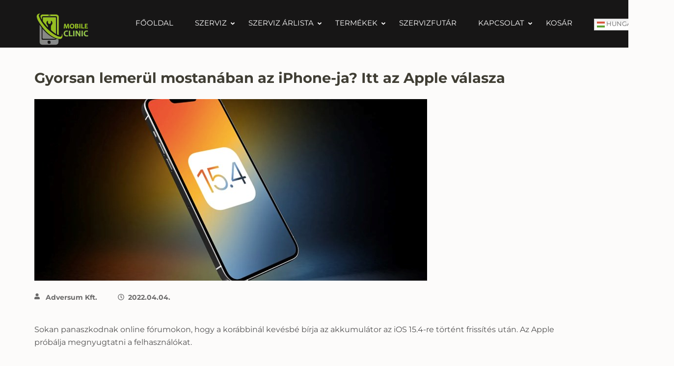

--- FILE ---
content_type: text/css
request_url: https://mobileclinic.hu/wp-content/themes/restaurant-and-cafe/style.css?ver=1.2.5
body_size: 13245
content:
/*
Theme Name: Restaurant and Cafe
Theme URI: https://rarathemes.com/wordpress-themes/restaurant-and-cafe/
Author: Rara Theme 
Author URI: https://rarathemes.com/
Description: Restaurant and Cafe WordPress theme is a perfect solution for restaurants, cafe or any food and drink businesses. Whether you are running a cafe shop, a bakery or a large luxurious restaurant. Restaurant and Cafe theme will meet your expectation and give your customer a great experience! Restaurant and Cafe Theme comes with a Banner section, Feature section, About section, Services Section, Testimonial section, Restaurant Menu section, Reservation section and Blog section on Home or front-page. It is also WooCommerce ready and translation ready. The theme is responsive/mobile-friendly and so your website will look gorgeous in the mobile and tablet devices. Check the demo at https://rarathemes.com/previews/?theme=restaurant-and-cafe, documentation at https://docs.rarathemes.com/docs/restaurant-and-cafe/ and get support at https://rarathemes.com/support-ticket/.
Version: 1.2.5
Requires at least: 6.2
Requires PHP: 7.4
Tested up to: 6.9
License: GNU General Public License v2 or later
License URI: http://www.gnu.org/licenses/gpl-2.0.html
Text Domain: restaurant-and-cafe
Tags: one-column, two-columns, right-sidebar, custom-menu, featured-images, flexible-header, post-formats, sticky-post, threaded-comments, translation-ready, custom-background, footer-widgets, full-width-template, theme-options, e-commerce, food-and-drink, blog

This theme, like WordPress, is licensed under the GPL.
Use it to make something cool, have fun, and share what you've learned with others.

Restaurant and Cafe is based on Underscores http://underscores.me/, (C) 2012-2015 Automattic, Inc.
Underscores is distributed under the terms of the GNU GPL v2 or later. 

Normalizing styles have been helped along thanks to the fine work of
Nicolas Gallagher and Jonathan Neal http://necolas.github.com/normalize.css/
*/
/*--------------------------------------------------------------
>>> TABLE OF CONTENTS:
----------------------------------------------------------------
# Normalize
# Typography
# Elements
# Forms
# Navigation
	## Links
	## Menus
# Accessibility
# Alignments
# Clearings
# Widgets
# Content
    ## Posts and pages
	## Asides
	## Comments
# Infinite scroll
# Media
	## Captions
	## Galleries
	--------------------------------------------------------------*/

/*--------------------------------------------------------------
# Normalize
--------------------------------------------------------------*/
html {
  font-family: "PT Serif", serif;
  -webkit-text-size-adjust: 100%;
  -ms-text-size-adjust: 100%;
}

body {
  margin: 0;
}

article,
aside,
details,
figcaption,
figure,
footer,
header,
main,
menu,
nav,
section,
summary {
  display: block;
}

audio,
canvas,
progress,
video {
  display: inline-block;
  vertical-align: baseline;
}

audio:not([controls]) {
  display: none;
  height: 0;
}

[hidden],
template {
  display: none;
}

a {
  text-decoration: none;
  color: #bbbcc1;
  outline: none;
}

a:active,
a:hover {
  text-decoration: underline;
  color: #bbbcc1;
}

a:focus {
  outline: none;
}

abbr[title] {
  border-bottom: 1px dotted;
}

b,
strong {
  font-weight: bold;
}

dfn {
  font-style: italic;
}

h1 {
  font-size: 2em;
  margin: 0.67em 0;
}

mark {
  background: #ff0;
  color: #000;
}

small {
  font-size: 80%;
}

sub,
sup {
  font-size: 75%;
  line-height: 0;
  position: relative;
  vertical-align: baseline;
}

sup {
  top: -0.5em;
}

sub {
  bottom: -0.25em;
}

img {
  border: 0;
}

svg:not(:root) {
  overflow: hidden;
}

figure {
  margin: 1em 40px;
}

hr {
  box-sizing: content-box;
  height: 0;
}

pre {
  overflow: auto;
}

code,
kbd,
pre,
samp {
  font-family: monospace, monospace;
  font-size: 1em;
}

button,
input,
optgroup,
select,
textarea {
  color: inherit;
  font: inherit;
  margin: 0;
}

button {
  overflow: visible;
}

button,
select {
  text-transform: none;
}

button,
html input[type="button"],
input[type="reset"],
input[type="submit"] {
  -webkit-appearance: button;
  cursor: pointer;
}

button[disabled],
html input[disabled] {
  cursor: default;
}

button::-moz-focus-inner,
input::-moz-focus-inner {
  border: 0;
  padding: 0;
}

input {
  line-height: normal;
}

input[type="checkbox"],
input[type="radio"] {
  box-sizing: border-box;
  padding: 0;
}

input[type="number"]::-webkit-inner-spin-button,
input[type="number"]::-webkit-outer-spin-button {
  height: auto;
}

input[type="search"] {
  -webkit-appearance: textfield;
  box-sizing: content-box;
}

input[type="search"]::-webkit-search-cancel-button,
input[type="search"]::-webkit-search-decoration {
  -webkit-appearance: none;
}

fieldset {
  border: 1px solid #c0c0c0;
  margin: 0 2px;
  padding: 0.35em 0.625em 0.75em;
}

legend {
  border: 0;
  padding: 0;
}

textarea {
  overflow: auto;
}

optgroup {
  font-weight: bold;
}

table {
  border-collapse: collapse;
  border-spacing: 0;
}

td,
th {
  padding: 0;
}

/*--------------------------------------------------------------
# Typography
--------------------------------------------------------------*/
body,
button,
input,
select,
textarea {
  color: #515050;
  font-family: "Lato", sans-serif;
  font-size: 16px;
  font-size: 1rem;
  line-height: 1.5;
}

h1,
h2,
h3,
h4,
h5,
h6 {
  clear: both;
  margin-top: 0;
}

p {
  margin-bottom: 1.5em;
  margin-top: 0;
}

dfn,
cite,
em,
i {
  font-style: italic;
}

blockquote {
  margin: 0 1.5em;
}

address {
  margin: 0 0 1.5em;
}

pre {
  background: #faf6f0;
  font-family: "Courier 10 Pitch", Courier, monospace;
  font-size: 15px;
  font-size: 0.9375rem;
  line-height: 1.6;
  margin-bottom: 1.6em;
  max-width: 100%;
  overflow: auto;
  padding: 1.6em;
}

code,
kbd,
tt,
var {
  font-family: Monaco, Consolas, "Andale Mono", "DejaVu Sans Mono", monospace;
  font-size: 15px;
  font-size: 0.9375rem;
}

abbr,
acronym {
  border-bottom: 1px dotted #666;
  cursor: help;
}

mark,
ins {
  background: #fff9c0;
  text-decoration: none;
}

big {
  font-size: 125%;
}

/*--------------------------------------------------------------
# Elements
--------------------------------------------------------------*/
html {
  -webkit-box-sizing: border-box;
  -moz-box-sizing: border-box;
  box-sizing: border-box;
}

*,
*:before,
*:after {
  /* Inherit box-sizing to make it easier to change the property for components that leverage other behavior; see http://css-tricks.com/inheriting-box-sizing-probably-slightly-better-best-practice/ */
  -webkit-box-sizing: inherit;
  -moz-box-sizing: inherit;
  box-sizing: inherit;
}

body {
  color: #515050;
  font: 16px/26px "Lato", sans-serif;
  background: #fcfbfa;
  -webkit-text-size-adjust: 100%;
  -ms-text-size-adjust: none;
}

blockquote:before,
blockquote:after,
q:before,
q:after {
  content: "";
}

blockquote,
q {
  quotes: """";
}

hr {
  background-color: #ccc;
  border: 0;
  height: 1px;
  margin-bottom: 1.5em;
}

ul,
ol {
  margin: 0 0 1.5em 3em;
}

ul {
  list-style: disc;
}

ol {
  list-style: decimal;
}

li>ul,
li>ol {
  margin-bottom: 0;
  margin-left: 1.5em;
}

dt {
  font-weight: bold;
}

dd {
  margin: 0 1.5em 1.5em;
}

img {
  height: auto;
  /* Make sure images are scaled correctly. */
  max-width: 100%;
  /* Adhere to container width. */
}

table {
  margin: 0 0 1.5em;
  width: 100%;
}

/*--------------------------------------------------------------
# Forms
--------------------------------------------------------------*/
button,
input[type="button"],
input[type="reset"],
input[type="submit"] {
  font-size: 15px;
  font-weight: 700;
  color: #f9f4ef;
  background: #afc466;
  border: 0;
  border-radius: 0;
  box-shadow: none;
  text-shadow: none;
  height: 51px;
  line-height: 51px;
  text-align: center;
  padding: 0 21px;
  height: 51px;
}

button:hover,
input[type="button"]:hover,
input[type="reset"]:hover,
input[type="submit"]:hover {
  background: #95a757;
}

button:focus,
input[type="button"]:focus,
input[type="reset"]:focus,
input[type="submit"]:focus,
button:active,
input[type="button"]:active,
input[type="reset"]:active,
input[type="submit"]:active {
  background: #95a757;
}

button:focus,
input[type="button"]:focus,
input[type="reset"]:focus,
input[type="submit"]:focus {
  outline: thin dotted;
}

input[type="text"],
input[type="email"],
input[type="url"],
input[type="password"],
input[type="search"],
input[type="tel"],
textarea {
  margin: 0;
  font-size: 15px;
  color: #313131;
  border: 1px solid #f2f1f0;
  background: #fffefd;
  border-radius: 0;
  -webkit-border-radius: 0;
  outline: none;
  width: 100%;
  padding: 17px 20px;
}

input[type="text"]:focus,
input[type="email"]:focus,
input[type="url"]:focus,
input[type="password"]:focus,
input[type="search"]:focus,
input[type="tel"]:focus,
textarea:focus {
  color: #111;
  outline: thin dotted;
}

textarea {
  padding-left: 3px;
  width: 100%;
  height: 205px;
  resize: none;
  padding: 17px 20px;
}

/*--------------------------------------------------------------
# Navigation
--------------------------------------------------------------*/
/*--------------------------------------------------------------
## Links
--------------------------------------------------------------*/
a {
  color: #9db05c;
}

a:hover,
a:focus {
  color: #9db05c;
  text-decoration: underline;
}

a:focus {
  outline: thin dotted;
}

a:hover,
a:active {
  outline: none;
}

/*--------------------------------------------------------------
## Menus
--------------------------------------------------------------*/
.main-navigation {
  float: right;
  margin: 13px 0 0;
}

.main-navigation ul {
  margin: 0;
  padding: 0;
  list-style: none;
  font-size: 15px;
  line-height: 18px;
  text-transform: uppercase;
}

.main-navigation ul:after {
  content: "";
  display: block;
  clear: both;
}

.main-navigation ul li {
  float: left;
  margin-left: 44px;
  position: relative;
}

.main-navigation ul li:first-child {
  margin-left: 0;
}

.main-navigation ul li a {
  color: #fff;
  display: block;
  padding-bottom: 25px;
}

.main-navigation ul li a:hover,
.main-navigation ul li a:focus,
.main-navigation ul li:hover>a {
  text-decoration: none;
  color: #fac75a;
}

.main-navigation .current_page_item>a,
.main-navigation .current-menu-item>a,
.main-navigation .current_page_ancestor>a,
.main-navigation .current-menu-ancestor>a {
  text-decoration: none;
  color: #fac75a;
}

.main-navigation ul ul {
  position: absolute;
  top: 100%;
  left: 0;
  width: 275px;
  background: #fffefd;
  box-shadow: 0 1px 3px rgba(0, 0, 0, 0.15);
  z-index: 2;
  /*display: none;*/
}

@media only screen and (min-width: 1025px) {
  .main-navigation ul ul {
    margin-left: -99999px;
  }

  .main-navigation .menu li:hover>ul {
    margin-left: 0px;
  }

  .main-navigation .menu li:focus>ul,
  .main-navigation ul li.focus>ul {
    margin-left: 0px;
  }

  .main-navigation ul ul li:hover>ul {
    right: 100%;
    left: unset;
    top: 0;
  }

  .main-navigation ul ul li:focus>ul,
  .main-navigation ul ul li.focus>ul {
    top: 0;
    left: unset;
    right: 100%;
  }

  .main-navigation ul li.menu-item-has-children::before {
    position: absolute;
    top: 4px;
    right: -18px;
    content: "";
    background-image: url("data:image/svg+xml,%3Csvg class='svg-inline--fa fa-angle-down fa-w-10' aria-hidden='true' data-prefix='fas' data-icon='angle-down' role='img' xmlns='http://www.w3.org/2000/svg' viewBox='0 0 320 512' data-fa-i2svg=''%3E%3Cpath fill='white' d='M143 352.3L7 216.3c-9.4-9.4-9.4-24.6 0-33.9l22.6-22.6c9.4-9.4 24.6-9.4 33.9 0l96.4 96.4 96.4-96.4c9.4-9.4 24.6-9.4 33.9 0l22.6 22.6c9.4 9.4 9.4 24.6 0 33.9l-136 136c-9.2 9.4-24.4 9.4-33.8 0z'%3E%3C/path%3E%3C/svg%3E");
    background-repeat: no-repeat;
    width: 10px;
    height: 12px;
    font-weight: 400;
  }

  .main-navigation ul li.menu-item-has-children ul.sub-menu li.menu-item-has-children::before {
    background-image: url("data:image/svg+xml,%3Csvg class='svg-inline--fa fa-angle-down fa-w-10' aria-hidden='true' data-prefix='fas' data-icon='angle-down' role='img' xmlns='http://www.w3.org/2000/svg' viewBox='0 0 320 512' data-fa-i2svg=''%3E%3Cpath fill='%23171616' d='M143 352.3L7 216.3c-9.4-9.4-9.4-24.6 0-33.9l22.6-22.6c9.4-9.4 24.6-9.4 33.9 0l96.4 96.4 96.4-96.4c9.4-9.4 24.6-9.4 33.9 0l22.6 22.6c9.4 9.4 9.4 24.6 0 33.9l-136 136c-9.2 9.4-24.4 9.4-33.8 0z'%3E%3C/path%3E%3C/svg%3E");
    top: 20px;
    right: 14px;
    transform: rotate(-270deg);
    -webkit-transform: rotate(-270deg);
  }
}

/*.main-navigation ul li:hover ul ul,
.main-navigation ul li:focus-within ul ul {
    display: none;
}

.main-navigation ul ul li:hover>ul,
.main-navigation ul ul li:focus-within>ul {
    display: block;
}*/

.main-navigation ul ul:before {
  width: 0;
  height: 0;
  border-left: 12px solid transparent;
  border-right: 12px solid transparent;
  border-bottom: 9px solid #fffefd;
  content: "";
  position: absolute;
  top: -9px;
  left: 10px;
}

.main-navigation ul ul li {
  float: none;
  display: block;
  margin: 0;
}

.main-navigation ul ul li a {
  color: #171616;
  display: block;
  border-bottom: 1px solid #f7f6f5;
  padding: 16px 25px;
}

.main-navigation ul ul li a:hover,
.main-navigation ul ul li a:focus,
.main-navigation ul ul li:hover>a {
  background: #f3f2f1;
  color: #171616;
}

.main-navigation ul ul ul:before {
  display: none;
}

.site-main .comment-navigation,
.site-main .posts-navigation,
.site-main .post-navigation {
  margin: 0 0 1.5em;
  overflow: hidden;
}

.comment-navigation .nav-previous,
.posts-navigation .nav-previous,
.post-navigation .nav-previous {
  float: left;
  width: 50%;
}

.comment-navigation .nav-next,
.posts-navigation .nav-next,
.post-navigation .nav-next {
  float: right;
  text-align: right;
  width: 50%;
}

/*--------------------------------------------------------------
# Accessibility
--------------------------------------------------------------*/
/* Text meant only for screen readers. */
.screen-reader-text {
  clip: rect(1px, 1px, 1px, 1px);
  position: absolute !important;
  height: 1px;
  width: 1px;
  overflow: hidden;
}

.screen-reader-text:focus {
  background-color: #f1f1f1;
  border-radius: 3px;
  box-shadow: 0 0 2px 2px rgba(0, 0, 0, 0.6);
  clip: auto !important;
  color: #21759b;
  display: block;
  font-size: 14px;
  font-size: 0.875rem;
  font-weight: bold;
  height: auto;
  left: 5px;
  line-height: normal;
  padding: 15px 23px 14px;
  text-decoration: none;
  top: 5px;
  width: auto;
  z-index: 100000;
  /* Above WP toolbar. */
}

/* Do not show the outline on the skip link target. */
#content[tabindex="-1"]:focus {
  outline: 0;
}

/*--------------------------------------------------------------
# Alignments
--------------------------------------------------------------*/
.alignleft {
  display: inline;
  float: left;
  margin-right: 1.5em !important;
  margin-bottom: 1.5em !important;
}

.alignright {
  display: inline;
  float: right;
  margin-left: 1.5em !important;
  margin-bottom: 1.5em !important;
}

.aligncenter {
  clear: both;
  display: block;
  margin-left: auto;
  margin-right: auto;
}

/*--------------------------------------------------------------
# Clearings
--------------------------------------------------------------*/
.clear:before,
.clear:after,
.entry-content:before,
.entry-content:after,
.comment-content:before,
.comment-content:after,
.site-header:before,
.site-header:after,
.site-content:before,
.site-content:after,
.site-footer:before,
.site-footer:after {
  content: "";
  display: table;
  table-layout: fixed;
}

.clear:after,
.entry-content:after,
.comment-content:after,
.site-header:after,
.site-content:after,
.site-footer:after {
  clear: both;
}

/*--------------------------------------------------------------
# Widgets
--------------------------------------------------------------*/
.widget {
  margin: 0 0 1.5em;
}

/* Make sure select elements fit in widgets. */
.widget select {
  max-width: 100%;
}

/*--------------------------------------------------------------
# Content
--------------------------------------------------------------*/
/*--------------------------------------------------------------
## Posts and pages
--------------------------------------------------------------*/
.sticky {
  display: block;
}

.hentry {
  margin: 0 0 1.5em;
}

.byline,
.updated:not(.published) {
  display: none;
}

.single .byline,
.group-blog .byline {
  display: inline;
}

.page-content,
.entry-content,
.entry-summary {
  margin: 1.5em 0 0;
}

.page-links {
  clear: both;
  margin: 0 0 1.5em;
}

/*--------------------------------------------------------------
## Asides
--------------------------------------------------------------*/
.blog .format-aside .entry-title,
.archive .format-aside .entry-title {
  display: none;
}

/*--------------------------------------------------------------
## Comments
--------------------------------------------------------------*/
.comment-content a {
  word-wrap: break-word;
}

.bypostauthor {
  display: block;
}

/*--------------------------------------------------------------
# Infinite scroll
--------------------------------------------------------------*/
/* Globally hidden elements when Infinite Scroll is supported and in use. */
.infinite-scroll .posts-navigation,
/* Older / Newer Posts Navigation (always hidden) */
.infinite-scroll.neverending .site-footer {
  /* Theme Footer (when set to scrolling) */
  display: none;
}

/* When Infinite Scroll has reached its end we need to re-display elements that were hidden (via .neverending) before. */
.infinity-end.neverending .site-footer {
  display: block;
}

/*--------------------------------------------------------------
# Media
--------------------------------------------------------------*/
.page-content .wp-smiley,
.entry-content .wp-smiley,
.comment-content .wp-smiley {
  border: none;
  margin-bottom: 0;
  margin-top: 0;
  padding: 0;
}

/* Make sure embeds and iframes fit their containers. */
embed,
iframe,
object {
  width: 100%;
  vertical-align: top;
  height: 400px;
  border: 0;
}

/*--------------------------------------------------------------
## Captions
--------------------------------------------------------------*/
.wp-caption {
  margin: 0;
  max-width: 100%;
  padding: 5px;
  background: #f4f3f2;
}

.wp-caption img[class*="wp-image-"],
.wp-caption img {
  display: block;
  margin-left: auto;
  margin-right: auto;
}

.wp-caption .wp-caption-text {
  margin: 10px 0 2px;
}

.wp-caption-text {
  text-align: center;
  font: 700 12px/15px "Cardo", serif;
  text-transform: uppercase;
}

/*--------------------------------------------------------------
## Galleries
--------------------------------------------------------------*/
.gallery {
  margin-bottom: 1.5em;
  margin-left: -15px;
  margin-right: -15px;
}

.gallery-item {
  display: inline-block;
  text-align: center;
  vertical-align: top;
  width: 100%;
  padding-left: 15px;
  padding-right: 15px;
  margin-bottom: 30px;
}

.gallery-item img {
  width: 100%;
}

.gallery-columns-2 .gallery-item {
  max-width: 50%;
}

.gallery-columns-3 .gallery-item {
  max-width: 33.33%;
}

.gallery-columns-4 .gallery-item {
  max-width: 25%;
}

.gallery-columns-5 .gallery-item {
  max-width: 20%;
}

.gallery-columns-6 .gallery-item {
  max-width: 16.66%;
}

.gallery-columns-7 .gallery-item {
  max-width: 14.28%;
}

.gallery-columns-8 .gallery-item {
  max-width: 12.5%;
}

.gallery-columns-9 .gallery-item {
  max-width: 11.11%;
}

.gallery-caption {
  display: block;
}

/*common site style*/
.container {
  max-width: 1170px;
  margin: 0 auto;
  padding-left: 15px;
  padding-right: 15px;
}

.container:after {
  content: "";
  display: block;
  clear: both;
}

.row {
  margin-left: -15px;
  margin-right: -15px;
}

.row:after {
  content: "";
  display: block;
  clear: both;
}

/*header style*/
.site-header {
  position: absolute;
  top: 0;
  left: 0;
  width: 100%;
  background: rgba(0, 0, 0, 0.3);
  z-index: 3;
  padding: 25px 0 0;
}

.site-header .site-branding {
  float: left;
}

.site-header .site-branding .site-title {
  font-size: 28px;
  line-height: 29px;
  margin: 0;
  font-weight: 700;
  color: #f9c85b;
  font-family: "Cardo", serif;
  text-transform: uppercase;
}

.site-header .site-branding .site-title a {
  color: #f9c85b;
}

.site-header .site-branding .site-title a:hover,
.site-header .site-branding .site-title a:focus {
  text-decoration: none;
}

.site-header .site-branding .site-description {
  color: #fefefe;
  font-size: 14px;
  line-height: 17px;
}

/*banner style*/
.banner {
  background: #000;
  position: relative;
}

.banner:before {
  background: rgba(0, 0, 0, 0.2);
  position: absolute;
  top: 0;
  left: 0;
  width: 100%;
  height: 100%;
  content: "";
  z-index: 1;
}

.banner img {
  width: 100%;
  opacity: 0.7;
  vertical-align: top;
}

.banner .banner-text {
  position: absolute;
  width: 100%;
  bottom: 20%;
  left: 0;
  z-index: 2;
  text-align: center;
  color: #fff;
  font-size: 18px;
}

.banner .banner-text .text {
  max-width: 750px;
  margin: 0 auto;
}

.banner .banner-text .title {
  font-size: 58px;
  line-height: 68px;
  font-weight: 700;
  font-family: "Cardo", serif;
  text-transform: uppercase;
  margin: 0 0 7px;
  display: block;
}

.banner-text p {
  margin: 0 0 31px;
}

.btn-green {
  font-size: 15px;
  line-height: 51px;
  height: 51px;
  background: #afc466;
  color: #f9f4ef;
  text-transform: uppercase;
  display: inline-block;
  font-weight: 700;
  padding: 0 22px;
  font-family: "Lato", sans-serif;
}

.banner .btn-scroll-down {
  position: absolute;
  bottom: 0;
  left: 0;
  width: 100%;
  text-align: center;
  font-size: 13px;
  font-weight: 700;
  text-transform: uppercase;
  z-index: 2;
  padding: 0 0 20px;
}

.banner .btn-scroll-down button {
  color: #fbfbfb;
  background: url(images/icon1.png) no-repeat 50% 0;
  padding: 58px 0 29px;
  position: relative;
  cursor: pointer;
  height: inherit;
  line-height: inherit;
}

.banner .btn-scroll-down button:after {
  content: "";
  position: absolute;
  left: 50%;
  bottom: 0;
  background: url(images/arrow-down.png) no-repeat;
  width: 34px;
  height: 18px;
  -webkit-transform: translate(-50%, 0);
  -moz-transform: translate(-50%, 0);
  transform: translate(-50%, 0);
  -webkit-transition: linear 0.1s;
  -moz-transition: linear 0.1s;
  transition: linear 0.1s;
}

.banner .btn-scroll-down button:hover {
  text-decoration: none;
}

.banner .btn-scroll-down button:hover:after,
.banner .btn-scroll-down button:focus-within:after {
  -webkit-transform: translate(-50%, 5px);
  -moz-transform: translate(-50%, 5px);
  transform: translate(-50%, 5px);
}

.btn-green:after {
  content: "";
  margin-left: 13px;
  width: 16px;
  height: 20px;
  display: inline-block;
  background: url("data:image/svg+xml;charset=utf8,%3Csvg xmlns='http://www.w3.org/2000/svg' fill='%23fff' viewBox='0 0 448 512'%3E%3Cpath d='M340.485 366l99.03-99.029c4.686-4.686 4.686-12.284 0-16.971l-99.03-99.029c-7.56-7.56-20.485-2.206-20.485 8.485v71.03H12c-6.627 0-12 5.373-12 12v32c0 6.627 5.373 12 12 12h308v71.03c0 10.689 12.926 16.043 20.485 8.484z'/%3E%3C/svg%3E") center center no-repeat;
  -webkit-transform: translateY(4px);
  -moz-transform: translateY(4px);
  transform: translateY(4px);
}

.btn-green:hover {
  text-decoration: none;
  background: #95a757;
  color: #f9f4ef;
}

.banner .btn-green:focus {
  color: #fff;
  outline: thin dotted #fff;
  outline-offset: 2px;
  text-decoration: none;
}

.btn-green:focus {
  color: #fff;
  text-decoration: none;
  outline: thin dotted #000;
  outline-offset: 2px;
}

.custom-background-image,
.custom-background-color {
  margin: 20px;
}

/*section-1 style*/
.section-1 {
  padding: 81px 0;
  text-align: center;
}

.section-1 .header {
  max-width: 710px;
  margin: 0 auto 42px;
}

.section-1 .header .main-title {
  font: 700 38px/42px "Cardo", serif;
  color: #3f3d33;
  position: relative;
  padding: 0 0 22px;
  margin: 0 0 13px;
}

.section-1 .header .main-title:after {
  width: 66px;
  height: 1px;
  background: #ebda9a;
  content: "";
  position: absolute;
  left: 45.5%;
  bottom: 0;
}

.section-1 .col {
  width: 33.3333%;
  float: left;
  padding-left: 15px;
  padding-right: 15px;
  margin-bottom: 30px;
}

.section-1 .col .img-holder {
  margin: 0 0 31px;
}

.section-1 .col .img-holder svg {
  width: 230px;
  vertical-align: top;
  -webkit-border-radius: 50%;
  border-radius: 50%;
  border: 6px solid #fcfbfa;
  -webkit-box-shadow: 0 2px 5px rgba(0, 0, 0, 0.3);
  box-shadow: 0 2px 5px rgba(0, 0, 0, 0.3);
}

.section-1 .col .img-holder img {
  border: 6px solid #fcfbfa;
  border-radius: 50%;
  -webkit-border-radius: 150px;
  box-shadow: 0 2px 5px rgba(0, 0, 0, 0.3);
  vertical-align: top;
}

.section-1 .col .text-holder .title {
  font: 700 23px/27px "Cardo", serif;
  color: #3f3d33;
  margin: 0 0 11px;
}

.section-1 .col .text-holder .title a {
  color: #3f3d33;
}

.section-1 .col .text-holder .title a:hover,
.section-1 .col .text-holder .title a:focus {
  text-decoration: none;
  color: #9db05c;
}

/*section-2 style*/
.section-2 {
  padding: 90px 0;
  position: relative;
  background-attachment: fixed !important;
}

.section-2:after {
  content: "";
  position: absolute;
  top: 0;
  left: 0;
  width: 100%;
  height: 100%;
  background: rgba(0, 0, 0, 0.4);
}

.section-2 .holder {
  background: #fcfbfa;
  padding: 15px;
  position: relative;
  z-index: 1;
}

.section-2 .col {
  float: left;
  width: 50%;
  padding-left: 15px;
  padding-right: 15px;
}

.section-2 .images {
  overflow: hidden;
  margin-left: -7px;
  margin-right: -7px;
}

.section-2 .img-holder {
  float: left;
  width: 50%;
  padding-left: 7px;
  padding-right: 7px;
}

.section-2 .img-holder img {
  vertical-align: top;
}

.section-2 .text-holder {
  padding: 39px 0 0 9px;
}

.section-2 .main-title {
  font-size: 38px;
  line-height: 42px;
  color: #3f3d33;
  font-weight: 400;
  font-family: "Cardo", serif;
  position: relative;
  padding-bottom: 22px;
  margin: 0 0 21px;
}

.section-2 .main-title:after {
  width: 66px;
  height: 1px;
  background: #ebda9a;
  position: absolute;
  left: 0;
  bottom: 0;
  content: "";
}

/*section-3 style*/
.section-3 {
  padding: 76px 0;
}

.section-3 .text-holder {
  float: left;
  width: 58.3333%;
  padding-left: 15px;
  padding-right: 15px;
}

.section-3 .text-holder .main-title {
  color: #3f3d33;
  font: 700 38px/42px "Cardo", serif;
  margin: 0 0 13px;
  padding: 0 0 22px;
  position: relative;
}

.section-3 .text-holder .main-title:after {
  background: #ebda9a;
  bottom: 0;
  content: "";
  height: 1px;
  left: 0;
  position: absolute;
  width: 66px;
}

.section-3 .text-holder .services-holder {
  margin: 40px 0 0;
}

.section-3 .text-holder .services {
  margin: 0 0 17px;
}

.section-3 .text-holder .services .icon-holder {
  float: left;
  width: 35px;
  margin-right: 12px;
}

.section-3 .text-holder .services .text {
  overflow: hidden;
}

.section-3 .text-holder .services h3 {
  font: 700 23px/27px "Cardo", serif;
  color: #3f3d33;
  margin: 0 0 9px;
}

.section-3 .img-holder {
  float: left;
  width: 41.6667%;
  padding-left: 15px;
  padding-right: 15px;
  margin-top: 38px;
}

.section-3 .img-holder img {
  border: 6px solid #fcfbfa;
  box-shadow: 0 2px 5px rgba(0, 0, 0, 0.3);
}

/*section-4 style*/
.section-4 {
  padding: 78px 0;
  position: relative;
  background-attachment: fixed !important;
}

.section-4:after {
  content: "";
  position: absolute;
  top: 0;
  left: 0;
  width: 100%;
  height: 100%;
  background: rgba(0, 0, 0, 0.4);
}

.section-4 .container {
  position: relative;
  z-index: 1;
}

.section-4 .header {
  max-width: 690px;
  margin: 0 auto 40px;
  text-align: center;
  color: #fff;
}

.section-4 .header .main-title {
  color: #fff;
  font: 700 38px/42px "Cardo", serif;
  margin: 0 0 13px;
  padding: 0 0 22px;
  position: relative;
}

.section-4 .header .main-title:after {
  background: #fff;
  bottom: 0;
  content: "";
  height: 1px;
  left: 45.5%;
  position: absolute;
  width: 66px;
}

.section-4 .testimonial-holder {
  background: #fcfbfa;
  text-align: center;
  padding: 48px 0;
}

.section-4 .testimonial-holder .holder {
  max-width: 810px;
  margin: 0 auto;
}

.section-4 .testimonial-holder blockquote {
  margin: 0;
  font-size: 18px;
  line-height: 28px;
  color: #515050;
  padding: 87px 0 0;
  background: url(images/bg-quote.png) no-repeat 50% 0;
}

.section-4 .testimonial-holder blockquote cite {
  font: 700 19px/23px "Cardo", serif;
  color: #515050;
}

ul#testimonial-slider,
ul#testimonial-slider-nav {
  margin: 0;
  padding: 0;
  list-style: none;
}

.section-4 #testimonial-slider-nav li img {
  border-radius: 50%;
  -webkit-border-radius: 100px;
  position: relative;
  width: 100%;
  height: 100%;
  object-fit: cover;
}

.section-4 #testimonial-slider-nav .slick-list {
  margin-left: auto;
  margin-right: auto;
}

.section-4 #testimonial-slider-nav .slick-list .slick-slide {
  padding: 0 15px;
}

.section-4 #testimonial-slider-nav .slick-list li {
  position: relative;
  border-radius: 50%;
  -webkit-border-radius: 50%;
  overflow: hidden;
}

.section-4 #testimonial-slider-nav .slick-list li:hover {
  border-radius: 50%;
  -webkit-border-radius: 100px;
  cursor: pointer;
}

.section-4 #testimonial-slider-nav .slick-list li:after {
  content: "";
  position: absolute;
  top: 0;
  left: 0;
  width: 100%;
  height: 100%;
  background: rgba(0, 0, 0, 0.6);
}

.section-4 #testimonial-slider-nav .slick-current li:after {
  background: none;
}

.section-4 #testimonial-slider .slick-arrow {
  width: 32px;
  display: block;
  top: 50%;
  height: 32px;
  cursor: pointer;
  position: absolute;
  z-index: 99;
  margin-top: -16px;
  text-indent: 40px;
  overflow: hidden;
  outline: none;
  opacity: 0.5;
  filter: alpha(opacity=50);
  -webkit-transition: opacity 0.35s linear 0s;
  transition: opacity 0.35s linear 0s;
}

.section-4 #testimonial-slider .slick-prev {
  background: url(images/btn-prev.png) no-repeat;
  width: 32px;
  height: 32px;
  top: 100%;
  left: 0;
  margin-top: -32px;
}

.section-4 #testimonial-slider .slick-next {
  background: url(images/btn-next.png) no-repeat;
  width: 32px;
  height: 32px;
  top: 100%;
  margin-top: -32px;
  right: 0;
}

.section-4 #testimonial-slider .slick-arrow:hover {
  opacity: 1;
  filter: alpha(opacity=100);
}

/*section-5 style*/
.section-5 .tab-content {
  display: none;
}

.section-5 .tab-content .row {
  display: flex;
  flex-wrap: wrap;
}

.section-5 #content-1 {
  display: block;
}

.section-5 {
  padding: 78px 0;
}

.section-5 .header {
  max-width: 710px;
  margin: 0 auto 48px;
  text-align: center;
}

.section-5 .header .main-title {
  color: #3f3d33;
  font: 700 38px/42px "Cardo", serif;
  margin: 0 0 13px;
  padding: 0 0 22px;
  position: relative;
}

.section-5 .header .main-title:after {
  background: #ebda9a;
  bottom: 0;
  content: "";
  height: 1px;
  left: 45.5%;
  position: absolute;
  width: 66px;
}

.section-5 .tabs {
  margin: 0 0 60px;
  padding: 0;
  list-style: none;
  font-size: 17px;
  text-align: center;
  color: #555245;
}

.section-5 .tabs button {
  display: inline-block;
  border-bottom: 1px solid #545248;
  padding: 0 26px 4px;
  margin: 0 -2px;
  position: relative;
  cursor: pointer;
  font-size: 17px;
  line-height: inherit;
  background: none;
  color: inherit;
  font-weight: 400;
}

.section-5 .tabs .active:after {
  content: "";
  position: absolute;
  bottom: -7px;
  left: 44%;
  background: url(images/tab-active.png) no-repeat;
  width: 14px;
  height: 7px;
}

.section-5 .tab-content .col {
  float: left;
  width: 50%;
  padding-left: 15px;
  padding-right: 15px;
}

.section-5 .tab-content .img-holder {
  float: left;
  width: 60px;
  margin-right: 21px;
}

.section-5 .tab-content .img-holder img {
  border-radius: 50%;
  -webkit-border-radius: 100px;
  border: 2px solid #fafafa;
  box-shadow: 0 2px 5px rgba(0, 0, 0, 0.3);
}

.section-5 .tab-content .text-holder {
  overflow: hidden;
}

.section-5 .tab-content .text-holder h3 {
  font: 700 18px/22px "Cardo", serif;
  color: #3f3d33;
  float: left;
  margin: 0 0 6px;
}

.section-5 .tab-content .text-holder h3 a {
  color: #3f3d33;
}

.section-5 .tab-content .text-holder h3 a:hover {
  color: #9db05c;
  text-decoration: none;
}

.section-5 .tab-content .text-holder .price {
  float: right;
  font: 700 18px/22px "Cardo", serif;
  color: #edbc4f;
}

.section-5 .tab-content .text-holder .heading {
  overflow: hidden;
  padding-right: 9px;
}

.section-5 .tab-content .holder {
  border-bottom: 1px solid #d6d5d3;
  margin-right: 15px;
  padding-bottom: 14px;
  margin-bottom: 32px;
}

.section-5 .tab-content .holder:after {
  content: "";
  display: block;
  clear: both;
}

/*section-6 style*/
.section-6 {
  padding: 77px 0;
  position: relative;
  background-attachment: fixed !important;
}

.section-6:after {
  content: "";
  position: absolute;
  top: 0;
  left: 0;
  width: 100%;
  height: 100%;
  background: rgba(0, 0, 0, 0.4);
}

.section-6 .container {
  position: relative;
  z-index: 2;
}

.section-6 .header {
  color: #fff;
  margin: 0 auto 35px;
  max-width: 690px;
  text-align: center;
}

.section-6 .header .main-title {
  color: #fff;
  font: 700 38px/42px "Cardo", serif;
  margin: 0 0 13px;
  padding: 0 0 22px;
  position: relative;
}

.section-6 .header .main-title:after {
  background: #fff;
  bottom: 0;
  content: "";
  height: 1px;
  left: 45.5%;
  position: absolute;
  width: 66px;
}

/********** reservation-form changed to wpcf7-form**************************/
.section-6 .wpcf7-form {
  margin: 0 auto;
  max-width: 555px;
}

.section-6 .wpcf7-form select {
  width: 100%;
  height: 46px;
  border: 0;
  background: rgba(255, 254, 253, 0.9) none repeat scroll 0 0;
}

.section-6 .wpcf7-form label {
  display: block;
  margin: 0 0 10px;
  color: #f7f4f4;
}

.section-6 .wpcf7-form input[type="text"],
.section-6 .wpcf7-form input[type="email"],
.section-6 .wpcf7-form input[type="date"] {
  width: 100%;
  background: rgba(255, 254, 253, 0.9);
  border: 0;
  border-radius: 0;
  -webkit-border-radius: 0;
  /*outline: none;*/
  font-size: 14px;
  color: #313131;
  padding: 18px 14px;
}

.section-6 .wpcf7-form input[type="text"]:focus,
.section-6 .wpcf7-form input[type="email"]:focus,
.section-6 .wpcf7-form input[type="date"]:focus,
.section-6 .wpcf7-form input[type="date"]:focus,
.section-6 .wpcf7-form select:focus,
.section-6 .wpcf7-form textarea:focus {
  outline: thin dotted #fff;
  outline-offset: 2px;
}

.section-6 .wpcf7-form .form-row {
  margin: 0 0 21px;
  overflow: hidden;
}

.section-6 .wpcf7-form .date {
  float: left;
  width: 273px;
  position: relative;
}

.section-6 .wpcf7-form .time {
  float: right;
  width: 273px;
}

.section-6 .wpcf7-form textarea {
  width: 100%;
  padding: 18px 14px;
  background: rgba(255, 254, 253, 0.9);
  border: 0;
  border-radius: 0;
  -webkit-border-radius: 0;
  outline: none;
  font-size: 14px;
  color: #313131;
  height: 185px !important;
  resize: none;
}

.section-6 .wpcf7-form input[type="submit"] {
  display: block;
  margin: 0;
  padding: 0;
  border: 0;
  border-radius: 0;
  box-shadow: none;
  color: #f9f4ef;
  background: #afc466;
  height: 62px;
  line-height: 62px;
  width: 100%;
  font-size: 15px;
  /*outline: none;*/
}

.section-6 .wpcf7-form input[type="submit"]:hover {
  background: #95a757;
}

.section-6 .wpcf7-form .info {
  text-align: center;
  color: #fff;
  display: block;
}

/*blog-section style*/
.blog-section {
  padding: 78px 0;
}

.blog-section .header {
  margin: 0 auto 53px;
  max-width: 690px;
  text-align: center;
}

.blog-section .header .main-title {
  color: #3f3d33;
  font: 700 38px/42px "Cardo", serif;
  margin: 0 0 13px;
  padding: 0 0 22px;
  position: relative;
}

.blog-section .header .main-title:after {
  background: #ebda9a;
  bottom: 0;
  content: "";
  height: 1px;
  left: 45.5%;
  position: absolute;
  width: 66px;
}

.blog-section .post {
  overflow: hidden;
  margin: 0 0 42px;
}

.blog-section .post .post-thumbnail {
  float: left;
  width: 390px;
  margin-right: 30px;
}

.blog-section .post:nth-child(2n) .post-thumbnail {
  float: right;
  margin-right: 0;
  margin-left: 30px;
}

.blog-section .post .post-thumbnail img {
  vertical-align: top;
  width: 100%;
}

.blog-section .post .text-holder {
  overflow: hidden;
  margin: 37px 0 0;
}

.blog-section .post .text-holder .entry-header .entry-meta {
  font-size: 14px;
  color: #8c8a8a;
  margin: 0 0 9px;
}

.blog-section .post .text-holder .entry-header .entry-meta a {
  color: #8c8a8a;
}

.blog-section .post .text-holder .entry-header .entry-meta a:hover {
  text-decoration: none;
  color: #9db05c;
}

.blog-section .post .text-holder .entry-header .entry-title {
  font: 700 23px/27px "Cardo", serif;
  color: #3f3d33;
  border-bottom: 1px solid #d5d4d3;
  padding: 0 0 19px;
  margin: 0 0 12px;
}

.blog-section .post .text-holder .entry-header .entry-title a {
  color: #3f3d33;
}

.blog-section .post .text-holder .entry-header .entry-title a:hover {
  color: #9db05c;
  text-decoration: none;
}

.blog-section .post .text-holder .entry-content {
  margin: 0;
}

.blog-section .post .text-holder .entry-footer .readmore {
  font-weight: 700;
  margin-right: 38px;
}

.blog-section .post .text-holder .entry-footer .more-link {
  font-weight: 700;
  margin-right: 38px;
}

.blog-section .post .text-holder .entry-footer .more-link {
  display: inline;
}

.blog-section .post .text-holder .entry-footer .more-link:after {
  content: "</br>";
  white-space: pre;
}

.blog-section .post .text-holder .entry-footer .more-link:before {
  content: "\br";
  white-space: pre;
}

.blog-section .post .text-holder .entry-footer .comments-link a {
  font-size: 14px;
  color: #8c8a8a;
  background: url(images/bg-comment.png) no-repeat 0 3px;
  padding-left: 22px;
  margin-right: 48px;
}

.blog-section .post .text-holder .entry-footer .share a {
  font-size: 14px;
  color: #8c8a8a;
  background: url(images/bg-share.png) no-repeat 0 2px;
  padding-left: 23px;
}

.blog-section .post .text-holder .entry-footer .comments-link a:hover,
.blog-section .post .text-holder .entry-footer .share a:hover {
  text-decoration: none;
  color: #9db05c;
}

/*map style*/
.map img {
  width: 100%;
  vertical-align: top;
}

/*inner page style*/
.header-inner {
  position: relative;
  background: #171616;
}

/*inner page style*/
.page-template-header {
  position: relative;
  background: #171616;
}

/*breadcrumbs style*/
.breadcrumbs {
  background: #f4f3f2;
}

#crumbs {
  font-size: 13px;
  line-height: 26px;
  font-weight: 700;
  color: #302f2f;
  padding: 8px 0;
}

#crumbs a {
  color: #8c8a8a;
  margin-right: 3px;
  margin-left: 3px;
}

#crumbs span:first-child {
  margin-left: 0;
}

#crumbs span:last-child .separator {
  display: none;
}

#crumbs a:hover {
  color: #302f2f;
  text-decoration: none;
}

#crumbs .current {
  margin-left: 3px;
}

#crumbs .current a {
  color: #302f2f;
  pointer-events: none;
  cursor: default;
}

/*blog page style*/
.site-content {
  padding: 45px 0;
}

#primary {
  float: left;
  width: 75%;
  padding-left: 15px;
  padding-right: 15px;
}

.full-width #primary {
  width: 100%;
}

#primary .site-main {
  padding-right: 30px;
}

#primary .post,
#primary .page {
  background: url(images/line.png) repeat-x 0 100%;
  padding: 0 0 36px;
  margin: 0 0 50px;
}

#primary .post .entry-header .entry-title {
  font: 700 29px/34px "Cardo", serif;
  color: #3f3d33;
  margin: 0 0 26px;
}

#primary .page .entry-header .entry-title {
  font: 700 38px/57px "Cardo", serif;
  color: #3f3d33;
  margin: 0 0 26px;
}

#primary .post .entry-header .entry-title a {
  color: #3f3d33;
}

#primary .post .entry-header .entry-title a:hover {
  color: #9db05c;
  text-decoration: none;
}

#primary .post .post-thumbnail,
#primary .page .post-thumbnail {
  display: block;
  height: 100%;
  margin: 0 0 21px;
}

#primary .post .post-thumbnail img,
#primary .page .post-thumbnail img {
  vertical-align: top;
}

#primary .post .entry-meta {
  font-size: 14px;
  font-weight: 700;
  color: #6b6a6a;
  margin: 0 0 16px;
}

#primary .post .entry-meta a {
  color: #6b6a6a;
}

#primary .post .entry-meta .byline {
  display: inline-block;
  margin-right: 42px;
}

#primary .post .entry-meta .byline:before {
  content: "";
  margin-right: 8px;
  display: inline-block;
  width: 11px;
  height: 14px;
  background: url("data:image/svg+xml;charset=utf8,%3Csvg xmlns='http://www.w3.org/2000/svg' fill='%236b6a6a' viewBox='0 0 448 512'%3E%3Cpath d='M224 256c70.7 0 128-57.3 128-128S294.7 0 224 0 96 57.3 96 128s57.3 128 128 128zm89.6 32h-16.7c-22.2 10.2-46.9 16-72.9 16s-50.6-5.8-72.9-16h-16.7C60.2 288 0 348.2 0 422.4V464c0 26.5 21.5 48 48 48h352c26.5 0 48-21.5 48-48v-41.6c0-74.2-60.2-134.4-134.4-134.4z'/%3E%3C/svg%3E") center center no-repeat;
}

#primary .post .entry-meta .posted-on {
  margin-right: 40px;
}

#primary .post .entry-meta .posted-on:before {
  content: "";
  margin-right: 8px;
  display: inline-block;
  width: 13px;
  height: 14px;
  background: url("data:image/svg+xml;charset=utf8,%3Csvg xmlns='http://www.w3.org/2000/svg' fill='%236b6a6a' viewBox='0 0 512 512'%3E%3Cpath d='M256 8C119 8 8 119 8 256s111 248 248 248 248-111 248-248S393 8 256 8zm0 448c-110.5 0-200-89.5-200-200S145.5 56 256 56s200 89.5 200 200-89.5 200-200 200zm61.8-104.4l-84.9-61.7c-3.1-2.3-4.9-5.9-4.9-9.7V116c0-6.6 5.4-12 12-12h32c6.6 0 12 5.4 12 12v141.7l66.8 48.6c5.4 3.9 6.5 11.4 2.6 16.8L334.6 349c-3.9 5.3-11.4 6.5-16.8 2.6z'/%3E%3C/svg%3E") center center no-repeat;
  -webkit-transform: translateY(1px);
  -moz-transform: translateY(1px);
  transform: translateY(1px);
}

#primary .post .entry-meta .comments-link {
  background: url(images/bg-comment.png) no-repeat 0 3px;
  padding-left: 22px;
}

#primary .post .entry-meta a:hover {
  text-decoration: none;
  color: #9db05c;
}

#primary .post .entry-content,
#primary .page .entry-content {
  margin: 0;
}

#primary .post .readmore {
  font-weight: 700;
}

#primary .post .readmore:hover {
  text-decoration: none;
  color: #515050;
}

#primary .post .more-link {
  font-weight: 700;
  display: block;
}

#primary .post .more-link:hover {
  text-decoration: none;
  color: #515050;
}

#primary .post .entry-content blockquote cite,
#primary .page .entry-content blockquote cite {
  font: 700 18px/28px "Cardo", serif;
}

#primary .post .entry-content blockquote,
#primary .page .entry-content blockquote {
  background: #f4f0ea;
  font-size: 18px;
  line-height: 28px;
  color: #4f4e4e;
  padding: 40px 34px;
  margin: 0 0 1.5em;
  border-left: 4px solid #9db05c;
}

#primary .post .entry-content blockquote p {
  margin: 0 0 20px;
}

#primary .post.format-status .entry-header .entry-title,
#primary .post.format-aside .entry-header .entry-title,
#primary .post.format-link .entry-header .entry-title {
  display: none;
}

/*pagination style*/
.pagination {
  text-align: center;
  font-size: 15px;
  margin: 0 0 30px;
}

.pagination a {
  display: inline-block;
  height: 42px;
  line-height: 42px;
  border: 1px solid #b0afaa;
  border-radius: 3px;
  padding: 0 15px;
  color: #b0afaa;
  margin: 0 1px;
}

.pagination .current,
.pagination a:hover {
  display: inline-block;
  height: 42px;
  line-height: 42px;
  border: 1px solid #f9c85b;
  background: #f9c85b;
  border-radius: 3px;
  padding: 0 15px;
  color: #2f2e26;
  margin: 0 1px;
  text-decoration: none;
}

#primary .post .entry-content h1,
#primary .page .entry-content h1 {
  font: 700 38px/46px "Cardo", serif;
  margin: 0;
  color: #3f3d33;
  margin: 0 0 10px;
}

#primary .post .entry-content h2,
#primary .page .entry-content h2 {
  font: 700 29px/35px "Cardo", serif;
  margin: 0;
  color: #3f3d33;
  margin: 0 0 13px;
}

#primary .post .entry-content h3,
#primary .page .entry-content h3 {
  font: 700 23px/28px "Cardo", serif;
  margin: 0;
  color: #3f3d33;
  margin: 0 0 17px;
}

#primary .post .entry-content h4,
#primary .page .entry-content h4 {
  font: 700 21px/25px "Cardo", serif;
  margin: 0;
  color: #3f3d33;
  margin: 0 0 20px;
}

#primary .post .entry-content h5,
#primary .page .entry-content h5 {
  font: 700 19px/23px "Cardo", serif;
  margin: 0;
  color: #3f3d33;
  margin: 0 0 18px;
}

#primary .post .entry-content h6,
#primary .page .entry-content h6 {
  font: 700 17px/20px "Cardo", serif;
  margin: 0;
  color: #3f3d33;
  margin: 0 0 18px;
}

#primary .post .entry-content .pull-right,
#primary .page .entry-content .pull-right {
  float: right;
  width: 263px;
  text-align: right;
  margin-left: 30px;
  margin-bottom: 30px;
  border-top: 3px solid #edeae4;
  padding-top: 5px;
}

#primary .post .entry-content .pull-left,
#primary .page .entry-content .pull-left {
  float: left;
  width: 263px;
  text-align: left;
  margin-right: 30px;
  margin-bottom: 30px;
  border-top: 3px solid #edeae4;
  padding-top: 5px;
}

#primary .post .entry-content .dropcap,
#primary .page .entry-content .dropcap {
  float: left;
  font-size: 88px;
  line-height: 76px;
  font-weight: 700;
  color: #515050;
  margin-right: 20px;
}

#primary .post .entry-content .highlight,
#primary .page .entry-content .highlight {
  background: #fadc9b;
}

#primary .post .entry-content table thead,
#primary .page .entry-content table thead {
  background: #fbe7ba;
}

#primary .post .entry-content table th,
#primary .page .entry-content table th,
#primary .post .entry-content table td,
#primary .page .entry-content table td {
  padding: 1vw 2vw;
  text-align: left;
}

#primary .post .entry-content table tbody tr:nth-child(2n),
#primary .page .entry-content table tbody tr:nth-child(2n) {
  background: #fbf9f4;
}

#primary .post .entry-content ul,
#primary .page .entry-content ul {
  padding: 0;
  line-height: 30px;
}

#primary .post .entry-content ol,
#primary .page .entry-content ol {
  margin: 0;
  line-height: 30px;
}

#primary .post .entry-footer .tag a,
#primary .page .entry-footer .tag a {
  font-size: 14px;
  color: #585547;
  display: inline-block;
  background: #fbf1da;
  padding: 3px 12px;
}

#primary .post .entry-footer .tag a:hover,
#primary .page .entry-footer .tag a:hover {
  text-decoration: none;
  background: #eee5cf;
}

#primary .author {
  background: url(images/line.png) repeat-x 0 100%;
  padding: 0 0 50px;
  margin: 0 0 50px;
}

#primary .author:after {
  content: "";
  display: block;
  clear: both;
}

#primary .author .img-holder {
  float: left;
  width: 90px;
  margin-right: 25px;
}

#primary .author .img-holder img {
  border-radius: 50%;
  -webkit-border-radius: 100px;
  box-shadow: 0 2px 5px rgba(0, 0, 0, 0.3);
}

#primary .author .text-holder {
  overflow: hidden;
}

#primary .author .text-holder .name {
  display: block;
  font: 700 18px/22px "Cardo", serif;
  margin: 0 0 15px;
}

#primary .author .text-holder .social-networks {
  margin: 0;
  padding: 0;
  list-style: none;
  overflow: hidden;
}

#primary .author .text-holder .social-networks li {
  float: left;
  margin-right: 10px;
}

#primary .author .text-holder .social-networks li a {
  display: block;
  font-size: 13px;
  color: #b0afaa;
  width: 32px;
  height: 32px;
  text-align: center;
  line-height: 32px;
  border: 1px solid #b0afaa;
  border-radius: 50%;
  -webkit-border-radius: 100px;
}

#primary .author .text-holder .social-networks li a:hover {
  text-decoration: none;
  background: #f9c85b;
  border-color: #f9c85b;
  color: #2f2e26;
}

/*comments section style*/
.comments-area {
  margin: 0 0 30px;
}

.comments-area .comments-title,
.comments-area .comment-reply-title {
  font: 700 29px/34px "Cardo", serif;
  color: #302e27;
}

.comments-area .comment-list {
  margin: 0;
  padding: 0;
  list-style: none;
}

.comments-area .comment-list .comment-body img {
  float: left;
  width: 70px;
  height: 70px;
  border-radius: 50%;
  -webkit-border-radius: 100px;
  box-shadow: 0 2px 5px rgba(0, 0, 0, 0.3);
  margin-right: 30px;
}

.comments-area .comment-list .comment-body .says {
  display: none;
}

.comments-area .comment-list .comment-body .fn {
  font: 700 18px/22px "Cardo", serif;
  color: #302e27;
  float: left;
}

.comments-area .comment-list .comment-body .comment-meta:after {
  content: "";
  display: block;
  clear: both;
}

.comments-area .comment-list .comment-body .comment-author {
  float: left;
}

.comments-area .comment-list .comment-body .comment-metadata {
  float: right;
  font-size: 14px;
  color: #8c8a8a;
}

.comments-area .comment-list .comment-body .comment-metadata a {
  color: #8c8a8a;
}

.comments-area .comment-list .comment-body .comment-metadata a:hover {
  color: #9db05c;
  text-decoration: none;
}

.comments-area .comment-list .comment-body .comment-content,
.comments-area .comment-list .comment-body .reply {
  position: relative;
  left: 100px;
  top: -25px;
  width: 85%;
}

.comments-area .comment-list .comment-body .reply {
  font-weight: 700;
}

.comments-area .comment-list .comment-body {
  background: url(images/line.png) repeat-x 0 100%;
  padding-bottom: 10px;
  margin-bottom: 40px;
}

.comments-area .comment-list .children {
  margin: 0 0 0 100px;
  padding: 0;
  list-style: none;
}

/*comment form style*/
.comment-form label {
  display: none;
}

.comment-form input[type="text"],
.comment-form input[type="email"],
.comment-form input[type="url"] {
  display: block;
  margin: 0;
  padding: 0;
  font-size: 15px;
  color: #313131;
  border: 1px solid #f2f1f0;
  background: #fffefd;
  border-radius: 0;
  -webkit-border-radius: 0;
  outline: none;
  width: 100%;
  padding: 17px 20px;
}

.comment-form textarea {
  display: block;
  margin: 0;
  padding: 0;
  font-size: 15px;
  color: #313131;
  border: 1px solid #f2f1f0;
  background: #fffefd;
  border-radius: 0;
  -webkit-border-radius: 0;
  outline: none;
  width: 100%;
  padding: 17px 20px;
  height: 200px;
  resize: none;
}

.comment-form input[type="submit"] {
  font-size: 15px;
  font-weight: 700;
  color: #f9f4ef;
  background: #afc466;
  border: 0;
  border-radius: 0;
  box-shadow: none;
  text-shadow: none;
  height: 51px;
  line-height: 51px;
  text-align: center;
  width: 205px;
  padding: 0;
}

.comment-form input[type="submit"]:hover {
  background: #95a757;
}

.comments-area .comment-form .comment-form-cookies-consent {
  margin-top: 0;
}

.comments-area .comment-form .comment-form-cookies-consent input[type="checkbox"] {
  display: inline-block;
  vertical-align: middle;
}

.comments-area .comment-form label[for="wp-comment-cookies-consent"] {
  display: inline-block;
  margin-left: 5px;
}

/*search result page style*/
.page-header {
  margin: 0 0 30px;
}

.page-header .page-title {
  font: 700 38px/54px "Cardo", serif;
  margin: 0 0 15px;
}

.search .search-form {
  overflow: hidden;
  margin: 0;
  background: #f4f3f2;
  border-radius: 5px;
  padding: 14px 15px 15px 16px;
  width: 70%;
}

.search .search-form label {
  float: left;
  width: 85%;
}

.search .search-form input[type="search"] {
  float: left;
  width: 100%;
  padding: 0;
  margin: 0;
  background: none;
  border: 0;
  border-radius: 0;
  font-weight: 700;
  color: #6f6f6f;
  font-size: 14px;
}

.search .search-form input[type="submit"] {
  float: right;
  margin: 5px 0 0;
  padding: 0;
  border: 0;
  border-radius: 0;
  box-shadow: none;
  font-size: 14px;
  background: url(images/icon-search.png) no-repeat;
  width: 13px;
  height: 13px;
  text-indent: -9999px;
}

.search #primary .post,
.search #primary .page {
  overflow: hidden;
}

.search #primary .post .post-thumbnail,
.search #primary .page .post-thumbnail {
  float: left;
  width: 230px;
  margin-right: 32px;
}

.search #primary .post .text-holder,
.search #primary .page .text-holder {
  overflow: hidden;
}

.search #primary .post .text-holder .entry-header .entry-title,
.search #primary .page .text-holder .entry-header .entry-title {
  font-size: 23px;
  line-height: 27px;
  margin: 0 0 10px;
}

.search #primary .page .entry-header .entry-title a {
  color: #3f3d33;
}

.search #primary .page .entry-header .entry-title a:hover {
  color: #9db05c;
  text-decoration: none;
}

/*error page style*/
.error404 .error-holder {
  max-width: 615px;
  margin: 0 auto;
  padding: 50px 0;
  text-align: center;
}

.error404 .error-holder h2 {
  font: 700 38px/44px "Cardo", serif;
}

.error404 .search-form {
  overflow: hidden;
  margin: 0 0 30px;
  background: #f4f3f2;
  border-radius: 5px;
  padding: 14px 15px 15px 16px;
  width: 100%;
}

.error404 .search-form label {
  float: left;
  width: 85%;
}

.error404 .search-form input[type="search"] {
  float: left;
  width: 100%;
  padding: 0;
  margin: 0;
  background: none;
  border: 0;
  border-radius: 0;
  font-weight: 700;
  color: #6f6f6f;
  font-size: 14px;
}

.error404 .search-form input[type="submit"] {
  float: right;
  margin: 5px 0 0;
  padding: 0;
  border: 0;
  border-radius: 0;
  box-shadow: none;
  font-size: 14px;
  background: url(images/icon-search.png) no-repeat;
  width: 13px;
  height: 13px;
  text-indent: -9999px;
}

/*sidebar style*/
#secondary {
  float: left;
  width: 25%;
  padding-left: 15px;
  padding-right: 15px;
}

#secondary .widget {
  margin: 0 0 44px;
}

.widget_search .search-form {
  overflow: hidden;
  margin: 0;
  background: #f4f3f2;
  border-radius: 5px;
  padding: 14px 15px 15px 16px;
  width: 100%;
}

.widget_search .search-form label {
  float: left;
  width: 85%;
}

.widget_search .search-form input[type="search"] {
  float: left;
  width: 100%;
  padding: 0;
  margin: 0;
  background: none;
  border: 0;
  border-radius: 0;
  font-weight: 700;
  color: #6f6f6f;
  font-size: 14px;
}

.widget_search .search-form input[type="submit"] {
  float: right;
  margin: 5px 0 0;
  padding: 0;
  border: 0;
  border-radius: 0;
  box-shadow: none;
  font-size: 14px;
  background: url(images/icon-search.png) no-repeat;
  width: 13px;
  height: 13px;
  text-indent: -9999px;
}

.widget .widget-title {
  font: 700 23px/27px "Cardo", serif;
  color: #3f3d33;
  position: relative;
  padding: 0 0 20px;
  margin: 0 0 27px;
}

.widget.widget_restaurant_and_cafe_social_links .social-networks {
  overflow: hidden;
}

.widget.widget_restaurant_and_cafe_social_links .social-networks li {
  float: left;
  margin-right: 14px;
}

.site-footer .widget ul {
  color: #fff;
}

.site-footer .widget .widget-title {
  color: #fff;
  margin-bottom: 0;
}

.site-footer .widget.widget_tag_cloud .tagcloud a {
  float: none;
}

.site-footer .widget .widget-title:after {
  display: none;
}

.site-footer .widget.widget_nav_menu ul:after {
  display: block;
  content: "";
  clear: both;
}

.site-footer .widget.widget_nav_menu ul li {
  position: relative;
  text-align: left;
}

.site-footer .widget.widget_nav_menu ul ul {
  margin-left: 15px;
}

.site-footer .widget.widget_nav_menu ul ul li a:after {
  display: none;
}

.site-footer .footer-t .col-3 {
  width: 33.33%;
  float: left;
  padding-left: 15px;
  padding-right: 15px;
  margin-bottom: 30px;
}

.site-footer .footer-t .col-3 .widget {
  width: 100%;
}

.site-footer .widget.widget_calendar table tbody {
  background: #fff;
}

.widget .widget-title:after {
  content: "";
  position: absolute;
  top: 100%;
  left: 0;
  width: 19px;
  height: 2px;
  background: #b7b5ac;
}

.widget ul {
  margin: 0;
  padding: 0;
  list-style: none;
  font-size: 16px;
  line-height: 22px;
  color: #8c8a8a;
}

.widget ul li {
  margin: 0 0 20px;
}

.widget ul li a {
  color: #363535;
}

.widget ul ul {
  margin-top: 10px;
  margin-left: 15px;
}

.site-footer .widget ul li a {
  color: #d7d7d7;
}

.site-footer .widget ul li a:hover,
.site-footer .widget ul li a:focus {
  color: #fff;
}

.widget ul li a:hover {
  color: #9db05c;
  text-decoration: none;
}

.widget.widget_restaurant_and_cafe_instagram ul {
  margin-left: -5px;
  margin-right: -5px;
  overflow: hidden;
}

.widget.widget_restaurant_and_cafe_instagram ul li {
  float: left;
  width: 33.3333%;
  padding-left: 5px;
  padding-right: 5px;
  margin-bottom: 10px;
}

.widget.widget_restaurant_and_cafe_instagram ul li a {
  display: block;
  height: 100%;
}

.widget.widget_restaurant_and_cafe_instagram ul li a img {
  vertical-align: top;
}

.widget.widget_restaurant_and_cafe_recent_post ul li,
.widget.widget_restaurant_and_cafe_popular_post ul li {
  overflow: hidden;
  border-bottom: 1px dotted #dedddc;
  padding-bottom: 25px;
}

.widget.widget_restaurant_and_cafe_recent_post ul li .post-thumbnail,
.widget.widget_restaurant_and_cafe_popular_post ul li .post-thumbnail {
  float: left;
  width: 50px;
  margin-right: 15px;
}

.widget.widget_restaurant_and_cafe_recent_post ul li .post-thumbnail img,
.widget.widget_restaurant_and_cafe_popular_post ul li .post-thumbnail img {
  vertical-align: top;
}

.widget.widget_restaurant_and_cafe_recent_post ul li .entry-header,
.widget.widget_restaurant_and_cafe_popular_post ul li .entry-header {
  overflow: hidden;
}

.widget.widget_restaurant_and_cafe_recent_post ul li .entry-header .entry-title,
.widget.widget_restaurant_and_cafe_popular_post ul li .entry-header .entry-title {
  font: 700 17px/24px "Cardo", serif;
  color: #34322a;
  margin: 0;
}

.widget.widget_restaurant_and_cafe_recent_post ul li .entry-header .entry-title a,
.widget.widget_restaurant_and_cafe_popular_post ul li .entry-header .entry-title a {
  color: #34322a;
}

.widget.widget_restaurant_and_cafe_recent_post ul li .entry-header .entry-title a:hover,
.widget.widget_restaurant_and_cafe_popular_post ul li .entry-header .entry-title a:hover {
  color: #9db05c;
  text-decoration: none;
}

.widget.widget_restaurant_and_cafe_recent_post ul li .entry-header .entry-meta,
.widget.widget_restaurant_and_cafe_popular_post ul li .entry-header .entry-meta {
  font-size: 14px;
}

.widget.widget_restaurant_and_cafe_recent_post ul li .entry-header .entry-meta a,
.widget.widget_restaurant_and_cafe_popular_post ul li .entry-header .entry-meta a {
  color: #8c8a8a;
}

.widget.widget_restaurant_and_cafe_recent_post ul li .entry-header .entry-meta a:hover,
.widget.widget_restaurant_and_cafe_popular_post ul li .entry-header .entry-meta a:hover {
  text-decoration: none;
  color: #9db05c;
}

.widget.widget_restaurant_and_cafe_recent_comments ul,
.widget.widget_restaurant_and_cafe_popular_comments ul {
  font-size: 14px;
}

.widget.widget_restaurant_and_cafe_recent_comments ul li,
.widget.widget_restaurant_and_cafe_popular_comments ul li {
  border-bottom: 1px dotted #dedddc;
  padding-bottom: 25px;
}

.widget.widget_restaurant_and_cafe_recent_comments ul li a,
.widget.widget_restaurant_and_cafe_popular_comments ul li a {
  font-weight: 700;
  color: #6b6a6a;
}

.widget.widget_restaurant_and_cafe_recent_comments ul li a:hover,
.widget.widget_restaurant_and_cafe_popular_comments ul li a:hover {
  color: #9db05c;
}

.widget.widget_restaurant_and_cafe_recent_comments ul li .comment-text,
.widget.widget_restaurant_and_cafe_popular_comments ul li .comment-text {
  font-size: 15px;
  font-weight: 400;
  font-style: italic;
  color: #7b7979;
  display: block;
  line-height: 24px;
  margin: 0 0 5px;
}

.widget.widget_tag_cloud .tagcloud {
  overflow: hidden;
}

.widget.widget_tag_cloud .tagcloud a {
  float: left;
  font-size: 14px;
  background: #fbf1da;
  color: #585547;
  margin-right: 4px;
  margin-bottom: 4px;
  padding: 5px 13px;
}

.widget.widget_tag_cloud .tagcloud a:hover {
  text-decoration: none;
  background: #f9c85b;
}

/*widget calendar style*/
.widget.widget_calendar .calendar_wrap {
  position: relative;
}

.widget.widget_calendar table {
  margin: 0;
}

.widget.widget_calendar caption {
  font-size: 16px;
  line-height: 24px;
  text-align: center;
  color: #3f3d33;
  font-weight: 700;
  padding: 12px 0;
  background: #fbe7ba;
}

.widget.widget_calendar table thead th {
  font-size: 12px;
  font-weight: 700;
  padding: 5px 0;
  color: #545454;
  background: #fbe7ba;
}

.widget.widget_calendar table tbody td {
  text-align: center;
  font-size: 12px;
  line-height: 35px;
  color: #464545;
  height: 35px;
}

.widget.widget_calendar table tbody td a {
  background: #fadc9b;
  color: #464545;
  display: block;
  height: 100%;
  line-height: 35px;
  border-radius: 50%;
  -webkit-border-radius: 100px;
}

.widget.widget_calendar .wp-calendar-nav .wp-calendar-nav-prev,
.widget.widget_calendar .wp-calendar-nav .wp-calendar-nav-next,
.widget.widget_calendar tfoot #prev,
.widget.widget_calendar tfoot #next {
  position: absolute;
  top: 22px;
}

.widget.widget_calendar .wp-calendar-nav .wp-calendar-nav-next,
.widget.widget_calendar tfoot #next {
  right: 0;
}

.widget.widget_calendar tfoot tr {
  width: 100%;
}

.calendar_wrap {
  position: relative;
}

.widget.widget_calendar .wp-calendar-nav .wp-calendar-nav-prev a,
.widget.widget_calendar tfoot #prev a {
  text-indent: -9999px;
  background: url(images/btn-prev-month.png) no-repeat;
  width: 5px;
  height: 9px;
  float: left;
  margin-left: 15px;
}

.widget.widget_calendar .wp-calendar-nav .wp-calendar-nav-next a,
.widget.widget_calendar tfoot #next a {
  text-indent: -9999px;
  background: url(images/btn-next-month.png) no-repeat;
  width: 5px;
  height: 9px;
  float: right;
  margin-right: 15px;
}

/*footer style*/
.site-footer {
  background: #242323;
  color: #d7d7d7;
  padding: 62px 0 0;
}

.site-footer a {
  color: #d7d7d7;
}

.site-footer a:hover {
  color: #fff;
  text-decoration: none;
}

.site-footer .menu-footer-menu-container {
  margin: 0 0 21px;
}

.site-footer .menu-footer-menu-container ul {
  margin: 0;
  padding: 0;
  list-style: none;
  text-align: center;
}

.site-footer .menu-footer-menu-container ul li {
  display: inline-block;
  border-left: 1px solid #d7d7d7;
  padding: 0 10px;
  line-height: 15px;
}

.site-footer .menu-footer-menu-container ul li:first-child {
  border-left: 0;
}

.site-footer .contact-info {
  text-align: center;
  margin: 0 0 29px;
}

.site-footer .social-networks {
  margin: 0;
  padding: 0;
  list-style: none;
  /*text-align: center;*/
}

.site-footer .social-networks li {
  display: inline-block;
  /*margin: 0 14px;*/
  margin-right: 14px;
}

.site-footer .social-networks li a:hover {
  text-decoration: none;
  color: #fff;
}

.site-footer .site-info {
  /*max-width: 687px;
	margin: 0 auto;*/
  text-align: center;
  /*border-top: 1px solid #333232;*/
  padding-top: 36px;
  padding-bottom: 38px;
}

.site-footer .site-info a {
  color: #f9dda0;
}

.site-footer .site-info a:hover {
  color: #fff;
}

.site-footer .widget.widget_restaurant_and_cafe_recent_post ul li .entry-header .entry-title a,
.site-footer .widget.widget_restaurant_and_cafe_popular_post ul li .entry-header .entry-title a {
  color: #d7d7d7;
}

.site-footer .widget.widget_restaurant_and_cafe_recent_post ul li .entry-header .entry-title a:hover,
.site-footer .widget.widget_restaurant_and_cafe_popular_post ul li .entry-header .entry-title a:hover,
.site-footer .widget.widget_restaurant_and_cafe_recent_post ul li .entry-header .entry-title a:focus,
.site-footer .widget.widget_restaurant_and_cafe_popular_post ul li .entry-header .entry-title a:focus {
  color: #fff;
}

.site-footer .widget.widget_restaurant_and_cafe_recent_post ul li .entry-header .entry-meta a,
.site-footer .widget.widget_restaurant_and_cafe_popular_post ul li .entry-header .entry-meta a {
  color: #d7d7d7;
}

.site-footer .widget.widget_restaurant_and_cafe_recent_post ul li .entry-header .entry-meta a:hover,
.site-footer .widget.widget_restaurant_and_cafe_popular_post ul li .entry-header .entry-meta a:hover,
.site-footer .widget.widget_restaurant_and_cafe_recent_post ul li .entry-header .entry-meta a:focus,
.site-footer .widget.widget_restaurant_and_cafe_popular_post ul li .entry-header .entry-meta a:focus {
  color: #fff;
}

.footer-t {
  /*text-align: center;*/
  border-bottom: 1px solid #333232;
}

#menu-opener {
  display: none;
}

.site {
  background: #fcfbfa;
  position: relative;
}

/* body.menu-open {
  overflow-y: hidden;
} */

.overlay {
  position: fixed;
  top: 0;
  left: 0;
  width: 100%;
  height: 100%;
  background: rgba(0, 0, 0, 0.85);
  z-index: 10;
  opacity: 0;
  visibility: hidden;
  -webkit-transition: ease 0.35s;
  -moz-transition: ease 0.35s;
  transition: ease 0.35s;
}

.svg-holder svg {
  width: 100%;
  vertical-align: top;
}

/*responsive style*/
@media only screen and (max-width: 1199px) {
  .container {
    max-width: 970px;
  }

  .main-navigation ul li {
    margin-left: 25px;
  }

  .banner .banner-text {
    top: 30%;
  }

  .banner .banner-text .title {
    font-size: 40px;
    line-height: 49px;
  }

  .banner-text p {
    margin: 0 0 20px;
  }

  .banner .btn-scroll-down {
    padding: 0 0 37px;
  }
}

@media only screen and (max-width: 1024px) {
  .site-header {
    position: unset;
    background: #fff;
    padding: 25px 0;
  }

  .site-header .container:after {
    display: none;
  }

  .site-header .container {
    display: flex;
    flex-wrap: wrap;
    align-items: center;
    justify-content: space-between;
  }

  .site-header .site-branding {
    max-width: 85%;
    width: 100%;
    display: flex;
    flex-wrap: wrap;
    align-items: center;
  }

  .site-header .site-branding .custom-logo-link {
    margin-right: 15px;
  }

  .site-header .site-branding .site-description {
    color: #000;
    margin: 0;
  }

  #menu-opener {
    display: block;
    width: 35px;
    height: 30px;
    border: 1px solid #8d8d8d;
    background: #8d8d8d;
    border-radius: 5px;
    position: relative;
    cursor: pointer;
  }

  #menu-opener:before {
    position: absolute;
    top: 7px;
    left: 50%;
    width: 70%;
    height: 3px;
    border-radius: 5px;
    background: #fff;
    content: "";
    -webkit-transform: translateX(-50%);
    -moz-transform: translateX(-50%);
    transform: translateX(-50%);
  }

  #menu-opener:after {
    position: absolute;
    bottom: 6px;
    left: 50%;
    width: 70%;
    height: 3px;
    border-radius: 5px;
    background: #fff;
    content: "";
    -webkit-transform: translateX(-50%);
    -moz-transform: translateX(-50%);
    transform: translateX(-50%);
  }

  #menu-opener span {
    display: block;
    width: 70%;
    height: 3px;
    border-radius: 5px;
    background: #fff;
    position: absolute;
    top: 50%;
    left: 50%;
    -webkit-transform: translate(-50%, -50%);
    -moz-transform: translate(-50%, -50%);
    transform: translate(-50%, -50%);
  }

  .main-navigation {
    position: fixed;
    top: 0;
    right: 0;
    width: 320px;
    height: 100%;
    background: #fff;
    z-index: 999;
    margin: 0;
    overflow-y: auto;
    padding-top: 80px;
    -webkit-transform: translateX(420px);
    -moz-transform: translateX(420px);
    transform: translateX(420px);
    -webkit-transition: ease 0.35s;
    -moz-transition: ease 0.35s;
    transition: ease 0.35s;
  }

  .main-navigation .btn-close-menu {
    position: absolute;
    top: 25px;
    right: 25px;
    width: 20px;
    height: 25px;
    background: url("data:image/svg+xml;charset=utf8,%3Csvg xmlns='http://www.w3.org/2000/svg' fill='%23000' viewBox='0 0 320 512'%3E%3Cpath d='M193.94 256L296.5 153.44l21.15-21.15c3.12-3.12 3.12-8.19 0-11.31l-22.63-22.63c-3.12-3.12-8.19-3.12-11.31 0L160 222.06 36.29 98.34c-3.12-3.12-8.19-3.12-11.31 0L2.34 120.97c-3.12 3.12-3.12 8.19 0 11.31L126.06 256 2.34 379.71c-3.12 3.12-3.12 8.19 0 11.31l22.63 22.63c3.12 3.12 8.19 3.12 11.31 0L160 289.94 262.56 392.5l21.15 21.15c3.12 3.12 8.19 3.12 11.31 0l22.63-22.63c3.12-3.12 3.12-8.19 0-11.31L193.94 256z'/%3E%3C/svg%3E") center center no-repeat;
    cursor: pointer;
  }

  body.menu-open .main-navigation {
    -webkit-transform: translateX(0);
    -moz-transform: translateX(0);
    transform: translateX(0);
  }

  .main-navigation ul {
    display: flex;
    flex-wrap: wrap;
    flex-direction: column;
  }

  .main-navigation ul li {
    float: none;
    display: block;
    width: 100%;
    margin: 0;
  }

  .main-navigation ul li {
    margin: 0;
    position: relative;
  }

  .main-navigation ul li .angle-down {
    position: absolute;
    top: 0;
    right: 0;
    width: 49px;
    height: 49px;
    background: transparent;
    cursor: pointer;
    -webkit-transition: ease 0.2s;
    -moz-transition: ease 0.2s;
    transition: ease 0.2s;
  }

  .main-navigation ul li .angle-down.active {
    -webkit-transform: rotate(180deg);
    -moz-transform: rotate(180deg);
    transform: rotate(180deg);
  }

  .main-navigation ul li .angle-down:after {
    content: "";
    position: absolute;
    top: 50%;
    left: 50%;
    width: 20px;
    height: 25px;
    background: url("data:image/svg+xml;charset=utf8,%3Csvg xmlns='http://www.w3.org/2000/svg' fill='%23000' viewBox='0 0 256 512'%3E%3Cpath d='M119.5 326.9L3.5 209.1c-4.7-4.7-4.7-12.3 0-17l7.1-7.1c4.7-4.7 12.3-4.7 17 0L128 287.3l100.4-102.2c4.7-4.7 12.3-4.7 17 0l7.1 7.1c4.7 4.7 4.7 12.3 0 17L136.5 327c-4.7 4.6-12.3 4.6-17-.1z'/%3E%3C/svg%3E") center center no-repeat;
    -webkit-transform: translate(-50%, -50%);
    -moz-transform: translate(-50%, -50%);
    transform: translate(-50%, -50%);
  }

  .main-navigation ul li a {
    display: block;
    color: #000;
    padding: 15px 25px;
    border-top: 1px solid rgba(0, 0, 0, 0.1);
  }

  .main-navigation ul ul {
    position: unset;
    width: 100%;
    display: block;
    background: none;
    box-shadow: none;
    display: none;
  }

  .main-navigation ul ul:before {
    display: none;
  }

  .main-navigation ul ul li a {
    border-bottom: 0;
    padding: 15px 25px;
  }
}

@media only screen and (max-width: 991px) {
  .container {
    max-width: 750px;
  }

  .banner .banner-text .title {
    font-size: 30px;
    line-height: 36px;
  }

  .banner .btn-scroll-down {
    padding: 0 0 30px;
  }

  .banner .btn-scroll-down span:after {
    background-size: 25px 12px;
    left: 25px;
  }

  .banner .btn-scroll-down span {
    background-size: 25px 36px;
    background-position: 50% 15px;
    font-size: 10px;
  }

  .lSSlideOuter .lSPager.lSGallery img {
    width: 100%;
  }

  .section-4 .testimonial-holder blockquote {
    padding-left: 20px;
    padding-right: 20px;
  }

  #primary,
  #secondary {
    width: 100%;
  }

  #primary .site-main {
    padding-right: 0;
  }

  .widget.widget_restaurant_and_cafe_instagram ul li a img {
    width: 100%;
  }
}

@media only screen and (max-width: 767px) {
  .container {
    width: 100%;
  }

  .banner .banner-text {
    position: relative;
    top: 0;
    background: #3c3c3c;
  }

  .banner .banner-text {
    padding: 20px 0 110px;
  }

  .section-1,
  .section-3,
  .section-5,
  .blog-section {
    padding: 20px 0;
  }

  .section-1 .col,
  .section-2 .col,
  .section-3 .text-holder,
  .section-3 .img-holder,
  .section-5 .tab-content .col,
  .section-6 .wpcf7-form .date,
  .section-6 .wpcf7-form .time,
  .blog-section .post .post-thumbnail,
  .blog-section .post .text-holder {
    width: 100%;
  }

  .section-2,
  .section-4,
  .section-6 {
    padding: 40px 0;
  }

  .section-5 .tabs li {
    display: block;
    margin: 0 0 10px;
  }

  .blog-section .post .post-thumbnail {
    margin: 0 0 30px;
  }

  #primary .author .text-holder {
    width: 100%;
  }

  .comments-area .comment-list .comment-body .comment-content,
  .comments-area .comment-list .comment-body .reply {
    top: 0;
    left: 0;
  }

  .comments-area .comment-list .comment-body .comment-author,
  .comments-area .comment-list .comment-body .fn,
  .comments-area .comment-list .comment-body .comment-metadata {
    float: none;
    display: block;
  }

  .comments-area .comment-list .children {
    margin: 0 0 0 20px;
  }

  .search #primary .post .text-holder,
  .search #primary .page .text-holder {
    width: 100%;
  }

  .site-footer .footer-t .col-3 {
    width: 100%;
  }
}

/* Underline fixes */
.entry-content a,
.entry-summary a,
.page-content a,
.comment-content a,
.widget .textwidget a {
  color: #515050;
  text-decoration: underline;
}

.entry-content a:hover,
.entry-summary a:hover,
.page-content a:hover,
.comment-content a:hover,
.widget .textwidget a:hover {
  color: #9db05c;
  text-decoration: underline;
}

/* Accessibility fixes */

.menu-opener {
  background-color: transparent;
  border: 0;
  text-shadow: none;
  box-shadow: none;
}


@media only screen and (min-width: 1025px) {
  .mobile-menu-wrapper {
    display: none;
  }
}

@media only screen and (max-width: 1024px) {
  #site-navigation {
    display: none;
  }

  .mobile-navigation {
    position: fixed;
    top: 0;
    right: 0;
    width: 320px;
    height: 100%;
    background: #fff;
    z-index: 9999;
    margin: 0;
    overflow-y: auto;
    padding-top: 80px;
    -webkit-transform: translateX(420px);
    -moz-transform: translateX(420px);
    transform: translateX(420px);
    -webkit-transition: ease 0.35s;
    -moz-transition: ease 0.35s;
    transition: ease 0.35s;
  }

  body.admin-bar .mobile-navigation {
    padding-top: 110px;
  }

  body.admin-bar .mobile-navigation .btn-close-menu.close-main-nav-toggle {
    top: 55px;
  }

  .mobile-navigation .btn-close-menu.close-main-nav-toggle {
    background: transparent;
    border: 0;
    position: absolute;
    top: 25px;
    right: 20px;
    width: 20px;
    height: 25px;
    background: url("data:image/svg+xml;charset=utf8,%3Csvg xmlns='http://www.w3.org/2000/svg' fill='%23000' viewBox='0 0 320 512'%3E%3Cpath d='M193.94 256L296.5 153.44l21.15-21.15c3.12-3.12 3.12-8.19 0-11.31l-22.63-22.63c-3.12-3.12-8.19-3.12-11.31 0L160 222.06 36.29 98.34c-3.12-3.12-8.19-3.12-11.31 0L2.34 120.97c-3.12 3.12-3.12 8.19 0 11.31L126.06 256 2.34 379.71c-3.12 3.12-3.12 8.19 0 11.31l22.63 22.63c3.12 3.12 8.19 3.12 11.31 0L160 289.94 262.56 392.5l21.15 21.15c3.12 3.12 8.19 3.12 11.31 0l22.63-22.63c3.12-3.12 3.12-8.19 0-11.31L193.94 256z'/%3E%3C/svg%3E") center center no-repeat;
    cursor: pointer;
  }

  .mobile-navigation .btn-close-menu.close-main-nav-toggle:focus {
    outline: 1px dotted rgba(0, 0, 0, 0.5);
  }

  #menu-opener:focus {
    outline: 1px dotted rgba(0, 0, 0, 0.5);
  }

  .mobile-navigation ul {
    display: flex;
    flex-wrap: wrap;
    flex-direction: column;
    list-style: none;
    font-size: 15px;
    line-height: 18px;
    text-transform: uppercase;
    margin: 0;
    padding: 0;
  }

  .mobile-navigation ul li a {
    display: block;
    color: #000;
    padding: 15px 25px;
    border-top: 1px solid rgba(0, 0, 0, 0.1);
  }

  .mobile-navigation ul li a:hover,
  .mobile-navigation ul li a:focus {
    text-decoration: none;
    color: #fac75a;
  }

  /* angle-down */
  .mobile-navigation ul li .angle-down {
    position: absolute;
    top: 0;
    right: 0;
    width: 49px;
    height: 49px;
    background: transparent;
    cursor: pointer;
    -webkit-transition: ease 0.2s;
    -moz-transition: ease 0.2s;
    transition: ease 0.2s;
  }

  .mobile-navigation ul li .angle-down:focus {
    outline: 1px dotted rgba(0, 0, 0, 0.5);
  }

  .mobile-navigation ul li .angle-down.active {
    -webkit-transform: rotate(180deg);
    -moz-transform: rotate(180deg);
    transform: rotate(180deg);
  }

  .mobile-navigation ul li .angle-down:after {
    content: "";
    position: absolute;
    top: 50%;
    left: 50%;
    width: 20px;
    height: 25px;
    background: url("data:image/svg+xml;charset=utf8,%3Csvg xmlns='http://www.w3.org/2000/svg' fill='%23000' viewBox='0 0 256 512'%3E%3Cpath d='M119.5 326.9L3.5 209.1c-4.7-4.7-4.7-12.3 0-17l7.1-7.1c4.7-4.7 12.3-4.7 17 0L128 287.3l100.4-102.2c4.7-4.7 12.3-4.7 17 0l7.1 7.1c4.7 4.7 4.7 12.3 0 17L136.5 327c-4.7 4.6-12.3 4.6-17-.1z'/%3E%3C/svg%3E") center center no-repeat;
    -webkit-transform: translate(-50%, -50%);
    -moz-transform: translate(-50%, -50%);
    transform: translate(-50%, -50%);
  }

  .mobile-navigation .primary-menu-list {
    display: none;
  }

  .mobile-navigation .primary-menu-list.toggled {
    display: block;
  }

  .mobile-navigation .sub-menu {
    display: none;
  }

  body.menu-open .mobile-navigation {
    -webkit-transform: translateX(0);
    -moz-transform: translateX(0);
    transform: translateX(0);
  }

  .mobile-navigation ul li {
    margin: 0;
    position: relative;
  }

  .mobile-navigation ul ul li a:hover,
  .mobile-navigation ul ul li a:focus,
  .mobile-navigation ul ul li:hover>a {
    background: #f3f2f1;
    color: #171616;
  }

  /* Current page */
  .mobile-navigation .current_page_item>a,
  .mobile-navigation .current-menu-item>a,
  .mobile-navigation .current_page_ancestor>a,
  .mobile-navigation .current-menu-ancestor>a {
    text-decoration: none;
    color: #fac75a;
  }

  body.menu-open {
    position: fixed;
    top: 0;
    left: 0;
    width: 100%;
  }

  body.menu-open .overlay {
    opacity: 1;
    visibility: visible;
  }

}

html {
  position: unset !important;
}

body {
  padding: 0 !important;
}

body.admin-bar.menu-open {
  padding-top: 46px !important;
}

@media only screen and (min-width:782px) {
  body.admin-bar.menu-open {
    padding-top: 32px !important;
  }
}

--- FILE ---
content_type: application/x-javascript
request_url: https://mobileclinic.hu/wp-content/themes/restaurant-and-cafe/js/modal-accessibility.min.js?ver=1.2.5
body_size: 1657
content:
/*! restaurant-and-cafe 1.2.5 2026-01-20 1:33:59 PM */
var restaurantadncafe=restaurantadncafe||{};function restaurantadncafeDomReady(e){if("function"==typeof e)return"interactive"===document.readyState||"complete"===document.readyState?e():void document.addEventListener("DOMContentLoaded",e,!1)}function restaurantadncafeToggleAttribute(e,t,a,n){void 0===a&&(a=!0),void 0===n&&(n=!1),e.getAttribute(t)!==a?e.setAttribute(t,a):e.setAttribute(t,n)}function restaurantadncafeFindParents(e,a){var n=[];return function e(t){t=t.parentNode;t instanceof HTMLElement&&(t.matches(a)&&n.push(t),e(t))}(e),n}restaurantadncafe.createEvent=function(e){var t;return"function"==typeof window.Event?t=new Event(e):(t=document.createEvent("Event")).initEvent(e,!0,!1),t},restaurantadncafe.coverModals={init:function(){document.querySelector(".cover-modal")&&(this.onToggle(),this.closeOnEscape(),this.hideAndShowModals(),this.keepFocusInModal())},onToggle:function(){document.querySelectorAll(".cover-modal").forEach(function(e){e.addEventListener("toggled",function(e){var e=e.target,t=document.body;e.classList.contains("active")?t.classList.add("showing-modal"):(t.classList.remove("showing-modal"),t.classList.add("hiding-modal"),setTimeout(function(){t.classList.remove("hiding-modal")},500))})})},closeOnEscape:function(){document.addEventListener("keydown",function(e){27===e.keyCode&&(e.preventDefault(),document.querySelectorAll(".cover-modal.active").forEach(function(e){this.untoggleModal(e)}.bind(this)))}.bind(this))},hideAndShowModals:function(){var c=document,s=window,e=c.querySelectorAll(".cover-modal"),l=c.documentElement.style,i=c.querySelector("#wpadminbar");function d(e){var t,a=s.pageYOffset;return i?(t=a+i.getBoundingClientRect().height,e?-t:t):0===a?0:-a}function u(){return{"overflow-y":s.innerHeight>c.documentElement.getBoundingClientRect().height?"hidden":"scroll",position:"fixed",width:"100%",top:d(!0)+"px",left:0}}e.forEach(function(r){r.addEventListener("toggle-target-before-inactive",function(e){var t=u(),a=s.pageYOffset,n=Math.abs(d())-a+"px",o=s.matchMedia("(max-width: 600px)");e.target===r&&(Object.keys(t).forEach(function(e){l.setProperty(e,t[e])}),s.restaurantadncafe.scrolled=parseInt(t.top,10),i&&(c.body.style.setProperty("padding-top",n),o.matches)&&(a>=d()?r.style.setProperty("top",0):r.style.setProperty("top",d()-a+"px")),r.classList.add("show-modal"))}),r.addEventListener("toggle-target-after-inactive",function(e){e.target===r&&setTimeout(function(){var e=restaurantadncafe.toggles.clickedEl;r.classList.remove("show-modal"),Object.keys(u()).forEach(function(e){l.removeProperty(e)}),i&&(c.body.style.removeProperty("padding-top"),r.style.removeProperty("top")),!1!==e&&(e.focus(),e=!1),s.scrollTo(0,Math.abs(s.restaurantadncafe.scrolled+d())),s.restaurantadncafe.scrolled=0},500)})})},untoggleModal:function(e){var t,a=!1;e.dataset.modalTargetString&&(t=e.dataset.modalTargetString,a=document.querySelector('*[data-toggle-target="'+t+'"]')),a?a.click():e.classList.remove("active")},keepFocusInModal:function(){var l=document;l.addEventListener("keydown",function(e){var t,a,n,o,r,c,s=restaurantadncafe.toggles.clickedEl;s&&l.body.classList.contains("showing-modal")&&(s=s.dataset.toggleTarget,r="input, a, button",o=l.querySelector(s),t=o.querySelectorAll(r),t=Array.prototype.slice.call(t),".menu-modal"===s&&(a=(a=window.matchMedia("(min-width: 768px)").matches)?".expanded-menu":".mobile-menu",(t=t.filter(function(e){return null!==e.closest(a)&&null!==e.offsetParent})).unshift(l.querySelector(".close-nav-toggle")),n=l.querySelector(".menu-bottom > nav"))&&n.querySelectorAll(r).forEach(function(e){t.push(e)}),".main-menu-modal"===s&&(a=(a=window.matchMedia("(min-width: 1025px)").matches)?".expanded-menu":".mobile-menu",(t=t.filter(function(e){return null!==e.closest(a)&&null!==e.offsetParent})).unshift(l.querySelector(".close-main-nav-toggle")),n=l.querySelector(".menu-bottom > nav"))&&n.querySelectorAll(r).forEach(function(e){t.push(e)}),o=t[t.length-1],s=t[0],n=l.activeElement,r=9===e.keyCode,!(c=e.shiftKey)&&r&&o===n&&(e.preventDefault(),s.focus()),c)&&r&&s===n&&(e.preventDefault(),o.focus())})}},restaurantadncafe.modalMenu={init:function(){this.expandLevel()},expandLevel:function(){document.querySelectorAll(".modal-menu").forEach(function(e){e=e.querySelector(".current-menu-item");e&&restaurantadncafeFindParents(e,"li").forEach(function(e){e=e.querySelector(".submenu-toggle");e&&restaurantadncafe.toggles.performToggle(e,!0)})})}},restaurantadncafe.toggles={clickedEl:!1,init:function(){this.toggle()},performToggle:function(e,a){var n,o,r=this,c=document,s=e,l=s.dataset.toggleTarget,i="active";c.querySelectorAll(".show-modal").length||(r.clickedEl=c.activeElement),(n="next"===l?s.nextSibling:c.querySelector(l)).classList.contains(i)?n.dispatchEvent(restaurantadncafe.createEvent("toggle-target-before-active")):n.dispatchEvent(restaurantadncafe.createEvent("toggle-target-before-inactive")),o=s.dataset.classToToggle||i,e=0,n.classList.contains("cover-modal")&&(e=10),setTimeout(function(){var e=n.classList.contains("sub-menu")?s.closest(".menu-item").querySelector(".sub-menu"):n,t=s.dataset.toggleDuration;"slidetoggle"!==s.dataset.toggleType||a||"0"===t?e.classList.toggle(o):restaurantadncafeMenuToggle(e,t),("next"===l||n.classList.contains("sub-menu")?s:c.querySelector('*[data-toggle-target="'+l+'"]')).classList.toggle(i),restaurantadncafeToggleAttribute(s,"aria-expanded","true","false"),r.clickedEl&&-1!==s.getAttribute("class").indexOf("close-")&&restaurantadncafeToggleAttribute(r.clickedEl,"aria-expanded","true","false"),s.dataset.toggleBodyClass&&c.body.classList.toggle(s.dataset.toggleBodyClass),s.dataset.setFocus&&(e=c.querySelector(s.dataset.setFocus))&&(n.classList.contains(i)?e.focus():e.blur()),n.dispatchEvent(restaurantadncafe.createEvent("toggled")),n.classList.contains(i)?n.dispatchEvent(restaurantadncafe.createEvent("toggle-target-after-active")):n.dispatchEvent(restaurantadncafe.createEvent("toggle-target-after-inactive"))},e)},toggle:function(){var a=this;document.querySelectorAll("*[data-toggle-target]").forEach(function(t){t.addEventListener("click",function(e){e.preventDefault(),a.performToggle(t)})})}},restaurantadncafeDomReady(function(){restaurantadncafe.toggles.init(),restaurantadncafe.coverModals.init()});